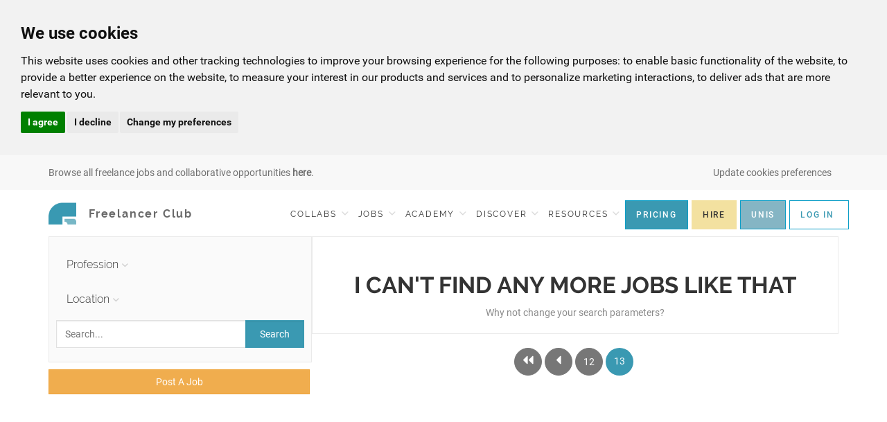

--- FILE ---
content_type: text/html; charset=UTF-8
request_url: https://freelancerclub.net/jobs/index/150
body_size: 12354
content:
<!DOCTYPE html>
<!--[if IE 9]> <html lang="en-GB" class="ie9"> <![endif]-->
<!--[if !IE]><!-->
<html lang="en-GB">
<!--<![endif]-->

<head>
    <meta charset="utf-8">

    <title>Search Freelance Jobs |  The Freelancer Club</title>


    <meta name="description" content="Are you looking for freelance jobs in photography, videography, makeup, web design, UX or UI design, graphic design, modelling, illustration, animation, motion graphics or web development?">
    <meta name="keywords" content="">

    <!-- Mobile Meta -->
    <meta name="viewport" content="width=device-width, initial-scale=1, user-scalable=no">
    <meta name="google-site-verification" content="ItRgRY85i0u4vJs-NNl_8fEilDW4lTIcs6HxPqw-jg4">
    <meta name="google-site-verification" content="eC7OZkE1OXDwHx_Tj1uJcOZ8s8mEJZuRrOAXlrBdWT4">

    <!-- Favicon -->
    <link rel="shortcut icon" href="/freelancer.png">
    <link rel="preload" as="image" href="/themes/school/images/new-theme/ui/mobile-bg.webp">

    <link href="/themes/school/css/all.css?v=1.1844.0" rel="stylesheet">
    <link href="/themes/school/css/school.css" rel="stylesheet">
    <link href="/themes/school/css/ionicons.min.css" rel="stylesheet">
    <link href="/themes/school/plugins/clockpicker/clockpicker.css" rel="stylesheet">
    <link href="/themes/school/plugins/clockpicker/clockpicker.js" type="module" rel="stylesheet">
    <script src="https://cdn.jsdelivr.net/npm/chart.js"></script>
<!--    <script src="https://player.dacast.com/js/player.js?contentId=1552_f_297509" id="1552_f_297509" width="800" height="500" class="dacast-video"></script>
-->

    <script src="/themes/school/js/editorjs-2.29.1.js"></script>


    <style>
        .discipline-tag-selected {
            background-color: #7cbcc7;
        }

    </style>

    <link rel="stylesheet" type="text/css" href="https://freelancerclub.net/assets/cache/school_jobs_jobs_mod.css" media="screen" />

    <script type="text/javascript">
        var SITE_URL = "https://freelancerclub.net/";
        var BASE_URL = "https://freelancerclub.net/";

        
    </script>

    <script defer type="text/javascript" src="https://js.stripe.com/v3/"></script>


    <meta name="pageload" content="6da988f3e87351b51777f363f4154afe">
<!-- End Facebook Pixel Code -->
<meta name="facebook-domain-verification" content="hz4ff0g5rxpd4h8qytncs71rbw11no" />

</head>
<body class="no-trans ">


    <!-- Google Tag Manager -->
    <noscript><iframe src="//www.googletagmanager.com/ns.html?id=GTM-TXTVH5"
                      height="0" width="0" style="display:none;visibility:hidden"></iframe></noscript>
    <script>(function(w,d,s,l,i){w[l]=w[l]||[];w[l].push({'gtm.start':
            new Date().getTime(),event:'gtm.js'});var f=d.getElementsByTagName(s)[0],
            j=d.createElement(s),dl=l!='dataLayer'?'&l='+l:'';j.async=true;j.src=
            '//www.googletagmanager.com/gtm.js?id='+i+dl;f.parentNode.insertBefore(j,f);
        })(window,document,'script','dataLayer','GTM-TXTVH5');</script>
    <!-- End Google Tag Manager -->

<!-- Google tag (gtag.js) -->
<script>
    (function(w,d,t,r,u){var f,n,i;w[u]=w[u]||[],f=function(){var o={ti:"4031098", enableAutoSpaTracking: true};o.q=w[u],w[u]=new UET(o),w[u].push("pageLoad")},n=d.createElement(t),n.src=r,n.async=1,n.onload=n.onreadystatechange=function(){var s=this.readyState;s&&s!=="loaded"&&s!=="complete"||(f(),n.onload=n.onreadystatechange=null)},i=d.getElementsByTagName(t)[0],i.parentNode.insertBefore(n,i)})(window,document,"script","//bat.bing.com/bat.js","uetq");
</script>
<script>
    window.uetq = window.uetq || [];
    window.uetq.push('consent', 'default', {
        'ad_storage': 'denied'
    });
</script>
<!-- Cookie Consent by TermsFeed https://www.TermsFeed.com -->
<script type="text/javascript" src="//www.termsfeed.com/public/cookie-consent/4.2.0/cookie-consent.js" charset="UTF-8"></script>
<script type="text/javascript" charset="UTF-8">
    document.addEventListener('DOMContentLoaded', function () {
        cookieconsent.run({
            "notice_banner_type":"headline",
            "consent_type":"express",
            "palette":"light",
            "language":"en",
            "page_load_consent_levels":["strictly-necessary"],
            "notice_banner_reject_button_hide":false,
            "preferences_center_close_button_hide":false,
            "page_refresh_confirmation_buttons":false,
            "callbacks": {
                "scripts_specific_loaded": (level) => {
                    switch(level) {
                        case 'targeting':
                            window.uetq = window.uetq || [];
                            window.uetq.push('consent', 'update', {
                                'ad_storage': 'granted'
                            });
                            break;
                    }
                }
            },
            "callbacks_force": true
        });
    });
</script>

<!-- hotjar  -->
<script type="text/plain" data-cookie-consent="tracking">
    (function(h,o,t,j,a,r){
        h.hj=h.hj||function(){(h.hj.q=h.hj.q||[]).push(arguments)};
        h._hjSettings={hjid:1866317,hjsv:6};
        a=o.getElementsByTagName('head')[0];
        r=o.createElement('script');r.async=1;
        r.src=t+h._hjSettings.hjid+j+h._hjSettings.hjsv;
        a.appendChild(r);
    })(window,document,'https://static.hotjar.com/c/hotjar-','.js?sv=');
</script>
<!-- end of hotjar -->

<!-- Google tag (gtag.js) -->
<script type="text/plain" data-cookie-consent="tracking" async src="https://www.googletagmanager.com/gtag/js?id=G-6HC4FWLE37"></script>
<script type="text/plain" data-cookie-consent="tracking">
    window.dataLayer = window.dataLayer || [];
    function gtag(){dataLayer.push(arguments);}
    gtag('js', new Date());
    gtag('config', 'G-6HC4FWLE37');
</script>
<!-- end of Google tag manager-->

<noscript>Free cookie consent management tool by <a href="https://www.termsfeed.com/">TermsFeed Generator</a></noscript>
<!-- End Cookie Consent by TermsFeed https://www.TermsFeed.com -->


<!-- scrollToTop -->
    <!-- ================ -->
    <div class="scrollToTop circle"><i class="icon-up-open-big"></i></div>

    <!-- page wrapper start -->
    <!-- ================ -->
    <div class="page-wrapper"><div id="ajaxupdates" data-csrfname="ci_csrf_token" data-url="https://freelancerclub.net/"
     data-csrftoken="6da988f3e87351b51777f363f4154afe">
</div>

<div class="header-container">
    <div class="fc-alert-bar sticky-sm">
        <div class="container">
            <span class="cookie-preferences-sm hidden-md hidden-lg text-gray fc-alert-text" style="position:absolute;left:50px;">
                 <a href="#" id="open_preferences_center"><i class="fa fa-cog"></i></a>
            </span>

            <img class="fc-alert-btn" style="" src="/themes/school/images/new-theme/ui/dots@2x.png" width="19" height="3.8" alt="Dots" />

            <p class="fc-alert-text">
                
                    <a href='jobs'>Browse all freelance jobs and collaborative opportunities <b>here</b>.</a>                            </p>


            <span style="float:right;" class="pull-right fc-alert-text hidden-xs hidden-sm">
                <a href="#" id="open_preferences_center"  class="text-gray">Update cookies preferences</a>
            </span>

            <ul class="fc-alert-submenu visible-xs visible-sm" style="margin-top: 7px;">

                                
                    <li style="padding-right: 1px; padding-left: 1px; padding-top:9px;">
                        <a href="/pre-register" class="btn fc-btn-blue text-center btn-xs"
                           style="padding: 4px 12px; margin-top: 0; border: 1px solid #0c9ec7; background-color: #3A99B2; letter-spacing: normal;">
                            JOIN
                        </a>
                    </li>
                    <li style="padding-left: 1px; padding-top:9px;padding-right: 1px;">
                        <a href="/connect" class="btn btn-xs"
                           style="margin-top: 0; border: 1px solid #F3E1A0; background-color: #F3E1A0; padding: 4px 12px; font-size: 12px; font-family: Roboto-Medium;">
                            HIRE
                        </a>
                    </li>
                    <li style="padding-left: 1px; padding-top:9px;padding-right: 1px;">
                        <a href="/university-partners" class="btn btn-xs"
                           style="margin-top: 0; border: 1px solid #0c9ec7;color:white; background-color: #85b5c4; padding: 4px 12px; font-size: 12px; font-family: Roboto-Medium;">
                            UNIS
                        </a>
                    </li>
                    <li class="dropdown" style="padding-left: 1px; padding-top:9px; padding-right: 1px;">
                        <a href="#" class="dropdown-toggle btn fc-btn-white btn-xs" id="loginDropdown"
                           style="margin-top: 0; border: 1px solid #0c9ec7; line-height: 18px; padding: 4px 12px; letter-spacing: normal;"
                           data-toggle="dropdown" role="button" aria-haspopup="true" aria-expanded="false">
                            LOG IN
                        </a>
                        <ul aria-labelledby="loginDropdown" id="login-dropDown" class="dropdown-menu dropdown-menu-right dropdown-animation">
                            <li>
                                <form action="https://freelancerclub.net/login/L2pvYnMvaW5kZXgvMTUw" class='login-form margin-clear' method="post" accept-charset="utf-8"><div style="display:none">
<input type="hidden" name="ci_csrf_token" value="6da988f3e87351b51777f363f4154afe" />
</div>
                                <div class="form-group has-feedback">
                                    <label class="control-label">Email Address</label>
                                    <input type="text" name="login" class="form-control" placeholder="">
                                    <i class="fa fa-user form-control-feedback"></i>
                                </div>
                                <div class="form-group has-feedback">
                                    <label class="control-label">Password</label>
                                    <input type="password" name="password" class="form-control" placeholder="">
                                    <i class="fa fa-lock form-control-feedback"></i>
                                </div>
                                <button type="submit" name="log-me-in" class="btn btn-default btn-sm">Log In</button>
                                <span class="pl-5 pr-5">or</span>
                                <a type="submit" class="btn btn-gray btn-sm" href="/register">Sign Up</a>
                                <ul>
                                    <li><a href="/forgot_password">Forgot your password?</a></li>
                                </ul>

                                </form>                            </li>
                        </ul>
                    </li>
                

            </ul>
        </div>
    </div>
</div>

<div class="header-container">

    <!-- header start -->
    <nav class="navbar navbar-default navbar-fixed-top" id="navbar">

        <div class="container">
            <!-- Brand and toggle get grouped for better mobile display -->
            <div class="navbar-header">
                <button type="button" class="navbar-toggle collapsed" data-toggle="collapse" data-target="#bs-example-navbar-collapse-1"
                        aria-expanded="false">
                    <span class="sr-only">Toggle navigation</span>
                    <span class="menu__icon menu__icon--open">
                        <img  class="fc-hamburger-menu" alt="open menu" src="/themes/school/images/new-theme/ui/hamburger-icon@2x.png" width="26" height="8">
                    </span>
                    <span class="menu__icon menu__icon--close">
                        <img  class="fc-hamburger-menu" src="/themes/school/images/new-theme/ui/x@2x.png" height="20" width="20" alt="Close menu" />
                    </span>
                </button>

                
                <a class="navbar-brand" style="padding-right: 0" href="/">
                    <img class="logo" src="/themes/school/images/new-theme/logo@2x.png" alt="Logo Freelancer Club" width="40" height="40">
                    <span class="logo-type visible-lg">Freelancer Club</span>
                </a>
                <div class="secondary-btns visible-xs visible-sm" style="margin-right: 5px;">
                                    </div>
            </div>
            <!-- Collect the nav links, forms, and other content for toggling -->
            <div class="collapse navbar-collapse" id="bs-example-navbar-collapse-1">
                <ul class="nav navbar-nav navbar-right navbar-lesspadd">

                                                                <li class="dropdown">
                            <a href="/jobs" class="dropdown-toggle visible-md visible-lg" style="padding-right:5px; padding-left:5px;" data-toggle="dropdown" role="button" aria-haspopup="true" aria-expanded="false">COLLABS
                                <span class="fc-menu-arrow"></span>
                            </a>
                            <ul class="dropdown-menu dropdown-menu-right hidden-xs hidden-sm">
                                                                    <li>
                                        <a href="/jobs/index/collab">Search Collaborations</a>
                                    </li>
                                                                <li>
                                    <a href="/jobs/post/testshoot">Post A Collaboration</a>
                                </li>
                            </ul>
                            <a href="#" class="dropdown-header-collapse collapsed visible-xs visible-sm" type="button"
                               data-toggle="collapse" data-target="#collapseCollabs"
                               aria-expanded="false" aria-controls="collapseCollabs">COLLABS</a>
                            <ul id="collapseCollabs" class="collapse dropdown-menu-right-collapse">
                                                                    <li class="mobile-nav-collapse">
                                        <a href="/jobs/index/collab">Search Collaborations</a>
                                    </li>
                                                                <li class="mobile-nav-collapse">
                                    <a href="/jobs/post/testshoot">Post A Collaboration</a>
                                </li>
                            </ul>
                        </li>
                                                                <li class="dropdown">
                            <a href="/jobs" class="dropdown-toggle visible-md visible-lg"  style="padding-right:5px; padding-left:5px;" data-toggle="dropdown" role="button" aria-haspopup="true" aria-expanded="false">JOBS
                                <span class="fc-menu-arrow"></span>
                            </a>
                            <ul class="dropdown-menu dropdown-menu-right hidden-xs hidden-sm">
                                                                    <li>
                                        <a href="/jobs">Search Jobs</a>
                                    </li>
                                                                <li>
                                    <a href="/jobs/post/create">Post A Job</a>
                                </li>
                            </ul>

                            <a href='#' class="dropdown-header-collapse collapsed visible-xs visible-sm" type="button"
                               data-toggle="collapse" data-target="#collapseJobs"
                               aria-expanded="false" aria-controls="collapseJobs">JOBS</a>
                            <ul id="collapseJobs" class="collapse dropdown-menu-right-collapse">
                                                                    <li class="mobile-nav-collapse">
                                        <a href="/jobs">Search Jobs</a>
                                    </li>
                                                                <li class="mobile-nav-collapse">
                                    <a href="/jobs/post/create">Post A Job</a>
                                </li>
                            </ul>
                        </li>
                    
                    <li class="dropdown" >
                        <a href="/blog/category/academy" class="visible-md visible-lg" id="academy-item" style="padding-right:5px; padding-left:5px;">
                            <span class="">
                                ACADEMY
                            </span>
                            <span class="fc-menu-arrow"></span>
                        </a>

                        <ul id="academy-ul" class="academy-ul dropdown-menu dropdown-menu-right hidden-xs hidden-sm">
                            <li>
                                <a href="/freelance-level">Test Your Business Skills</a>
                            </li>
                            <li id="fbs-item">
                                <strong><a href="/business-school" >Freelance Business School™</a></strong>
                            </li>
                            <li id="courses-item">
                                <a id="courses-link" href="/courses">Freelance Courses</a>
                            </li>
                                                        <li>
                                <a href="/blog/category/academy">Masterclass Library</a>
                            </li>
                                                        <!--<li>
                                <a href="http://freelanceacademy.com/" target="_blank" rel="noopener noreferrer">Freelance Academy</a>
                            </li><-->
                        </ul>


                        <a href='#' class="dropdown-header-collapse collapsed visible-xs visible-sm" type="button"
                           data-toggle="collapse" data-target="#collapseAcademy"
                           aria-expanded="false" aria-controls="collapseAcademy">
                            ACADEMY
                        </a>

                        <ul id="collapseAcademy" class="collapse dropdown-menu-right-collapse" style="">
                            <li class="mobile-nav-collapse">
                                <a href="/freelance-level">Test Your Business Skills</a>
                            </li>
                            <li class="mobile-nav-collapse">
                                <a href="/business-school">Freelance Business School</a>
                            </li>
                            <li class="mobile-nav-collapse">
                                <a href="/courses">Freelance Courses</a>
                            </li>
                                                        <li class="mobile-nav-collapse">
                                <a href="/blog/category/academy">Masterclass Library</a>
                            </li>
                                                        <!--<li>
                                <a href="http://freelanceacademy.com/" target="_blank" rel="noopener noreferrer">Freelance Academy</a>
                            </li><-->
                        </ul>

                    </li>
                    <li class="dropdown">
                        <a href="#" class="dropdown-toggle visible-md visible-lg" style="padding-right:5px; padding-left:5px;" data-toggle="dropdown" role="button" aria-haspopup="true" aria-expanded="false">DISCOVER
                            <span class="fc-menu-arrow"></span>
                        </a>
                        <ul class="dropdown-menu dropdown-menu-right hidden-xs hidden-sm">
                            <li>
                                <a href="/projects">Projects</a>
                            </li>

                            <li>
                                <a href="/discover/freelancers">Freelancers</a>
                            </li>
                            <li>
                                <a href="/deals">Deals <span style="font-size: 9px;" class="badge badge-danger">New</span></a>
                            </li>

                            <li>
                                <a href="/discover/companies">Companies</a>
                            </li>

                        </ul>

                        <a href='#' class="dropdown-header-collapse collapsed visible-xs visible-sm" type="button"
                           data-toggle="collapse" data-target="#collapseDiscover"
                           aria-expanded="false" aria-controls="collapseDiscover">DISCOVER</a>
                        <ul id="collapseDiscover" class="collapse dropdown-menu-right-collapse">
                            <li class="mobile-nav-collapse">
                                <a href="/projects">Projects</a>
                            </li>

                            <li class="mobile-nav-collapse">
                                <a href="/discover/freelancers">Freelancers</a>
                            </li>
                            <li class="mobile-nav-collapse">
                                <a href="/deals">Deals <span style="font-size: 9px;" class="badge badge-danger">New</span></a>
                            </li>

                            <li class="mobile-nav-collapse">
                                <a href="/discover/companies">Companies</a>
                            </li>

                        </ul>
                    </li>

                    <li class="dropdown">
                        <a href="#" class="dropdown-toggle visible-md visible-lg" style="padding-right:5px; padding-left:5px;" data-toggle="dropdown" role="button" aria-haspopup="true" aria-expanded="false">RESOURCES
                            <span class="fc-menu-arrow"></span>
                        </a>
                        <ul class="dropdown-menu dropdown-menu-right  hidden-xs hidden-sm">
                            <li>
                                <a href="/community">Discussions Board</a>
                            </li>
                            <li>
                                <a href="/resources/downloadcentre">Templates</a>
                            </li>
                            <li>
                                <a href="/resources/guides">Guides</a>
                            </li>
                            <li>
                                <a href="/resources/businessfaq">Business FAQs</a>
                            </li>
                            <li>
                                <a href="/resources/directory">Discounts</a>
                            </li>
                            <li>
                                <a href="/resources/blog">News & Advice</a>
                            </li>
                            <li>
                                <a href="/resources/nofreework">#NOFREEWORK</a>
                            </li>
                           <li>
                                <a href="/rise-freelancer">Rise, Freelancer</a>
                            </li>
                        </ul>

                        <a  href='#' class="dropdown-header-collapse collapsed visible-xs visible-sm" type="button"
                            data-toggle="collapse" data-target="#collapseResources"
                            aria-expanded="false" aria-controls="collapseResources">RESOURCES</a>
                        <ul id="collapseResources" class="collapse dropdown-menu-right-collapse">
                            <li class="mobile-nav-collapse">
                                <a href="/community">Discussions Board</a>
                            </li>
                            <li class="mobile-nav-collapse">
                                <a href="/resources/downloadcentre">Templates</a>
                            </li>
                            <li class="mobile-nav-collapse">
                                <a href="/resources/guides">Guides</a>
                            </li>
                            <li class="mobile-nav-collapse">
                                <a href="/resources/businessfaq">Business FAQs</a>
                            </li>
                            <li class="mobile-nav-collapse">
                                <a href="/resources/directory">Discounts</a>
                            </li>
                            <li class="mobile-nav-collapse">
                                <a href="/resources/blog">News & Advice</a>
                            </li>
                            <li class="mobile-nav-collapse">
                                <a href="/resources/nofreework">#NOFREEWORK</a>
                            </li>
                            <li class="mobile-nav-collapse">
                                <a href="/rise-freelancer">Rise, Freelancer</a>
                            </li>
                        </ul>
                    </li>

                                                            
                        <li>
                            <a href="/comparison" class="btn fc-btn-blue text-center btn-sm visible-md visible-lg"
                               style="margin-top: 0; border: 1px solid #0c9ec7; background-color: #3A99B2;">
                                PRICING
                            </a>
                        </li>

                        <li>
                            <a href="/connect" class="btn text-center pull-right btn-sm visible-md visible-lg"
                               style="margin-top: 0; border: 1px solid #F3E1A0; background-color: #F3E1A0; margin-left: 5px; margin-right:0; font-family: Roboto-Medium;">
                                HIRE
                            </a>
                        </li>
                        <li>
                            <a href="/university-partners" class="btn text-center pull-right btn-sm visible-md visible-lg"
                               style="margin-top: 0; border: 1px solid #0c9ec7; background-color: #85b5c4;color:white; margin-left: 5px; margin-right:0; font-family: Roboto-Medium;">
                                UNIS
                            </a>
                        </li>
                        <li class="dropdown">
                            <a href="#" class="dropdown-toggle btn fc-btn-white visible-md visible-lg" id="loginDropdown"
                               style="margin-top: 0; border: 1px solid #0c9ec7; margin-left: 5px;"
                               data-toggle="dropdown" role="button" aria-haspopup="true" aria-expanded="false">
                                LOG IN
                            </a>

                            <ul aria-labelledby="loginDropdown" id="login-dropDown" class="dropdown-menu dropdown-menu-right dropdown-animation hidden-sm hidden-xs">
                                <li style="text-decoration: none; background-color: #F8F8F8; font-family: Roboto-Regular !important; letter-spacing: normal; !important;"
                                    class="text-left">
                                    <form action="https://freelancerclub.net/login/L2pvYnMvaW5kZXgvMTUw" class='login-form margin-clear' method="post" accept-charset="utf-8"><div style="display:none">
<input type="hidden" name="ci_csrf_token" value="6da988f3e87351b51777f363f4154afe" />
</div>
                                    <div class="form-group has-feedback">
                                        <label class="control-label pull-left">Email Address</label>
                                        <input type="text" name="login" class="form-control" placeholder="">
                                        <i class="fa fa-user form-control-feedback"></i>
                                    </div>
                                    <div class="form-group has-feedback">
                                        <label class="control-label pull-left">Password</label>
                                        <input type="password" name="password" class="form-control" placeholder="">
                                        <i class="fa fa-lock form-control-feedback"></i>
                                    </div>
                                    <div class="pull-left">
                                        <button type="submit" name="log-me-in" class="btn btn-default btn-sm">
                                            Log In
                                        </button>
                                        <span class="pl-5 pr-5">or</span>
                                        <a type="submit" class="btn btn-gray btn-sm" href="/pre-register">
                                            Sign Up
                                        </a>
                                    </div>
                                    <div class="clearfix"></div>
                                    <ul style="list-style: none; padding-left: 0;" class="text-left">
                                        <li><a href="/forgot_password" style="color:#6F6F6F;">Forgot your password?</a></li>
                                    </ul>

                                    </form>                                </li>
                            </ul>
                        </li>

                    
                    <li>
                        <div class="nav-button-mobile">

                            <div>
                                                                    <a class="fc-btn-blue-full" href="/login">LOGIN</a>
                                                            </div>
                            <div >
                                                                    <a class="fc-btn-white-empty-full" href="/pre-register">
                                        JOIN THE CLUB
                                    </a>
                                                            </div>

                        </div>
                    </li>
                </ul>
            </div>
        </div>
    </nav>
    <!-- header end -->
</div>

<div id="ajaxupdates"
     data-csrfname="ci_csrf_token"
     data-csrftoken="6da988f3e87351b51777f363f4154afe"
     data-url="https://freelancerclub.net/">

</div>


<div class="container jobsearch" style="margin-bottom:40px;">

    
    <form action="https://freelancerclub.net/jobs/index/150" method="post" accept-charset="utf-8" id="searchform" class="form-horizontal" autocomplete="off"><div style="display:none">
<input type="hidden" name="ci_csrf_token" value="6da988f3e87351b51777f363f4154afe" />
</div>
    <div class="col-md-4 col-sm-4 ">

        <div class="jobspanel" style="margin-left: -15px;
    margin-right: -15px;
    padding-right: 10px;
    padding-left: 10px;">

            <div class="control-group  " style="display:none;">
                <span class="searchtitle" for="discipline">Disciplines</span>
                <div class="controls">
                    
<div class="control-group ">
	
	<div class="controls">
		 <select name="discipline" id="discipline"  class="form-control btn-round">
			<option value="any">Any</option>
<option value="Animator">Animator</option>
<option value="Art Director">Art Director</option>
<option value="Creative Director">Creative Director</option>
<option value="Dancer">Dancer</option>
<option value="Fashion Designer">Fashion Designer</option>
<option value="Graphic Designer">Graphic Designer</option>
<option value="Hair Stylist">Hair Stylist</option>
<option value="Illustrator">Illustrator</option>
<option value="Influencer">Influencer</option>
<option value="Makeup Artist">Makeup Artist</option>
<option value="Marketing">Marketing</option>
<option value="Model">Model</option>
<option value="Model (Female)">Model (Female)</option>
<option value="Model (Male)">Model (Male)</option>
<option value="Motion Graphics Desiger">Motion Graphics Desiger</option>
<option value="Nail Artist">Nail Artist</option>
<option value="Nail Technician">Nail Technician</option>
<option value="No-Code Developer">No-Code Developer</option>
<option value="Photographer">Photographer</option>
<option value="Retoucher">Retoucher</option>
<option value="Stylist">Stylist</option>
<option value="Stylist (Fashion)">Stylist (Fashion)</option>
<option value="UI Designer">UI Designer</option>
<option value="UX Designer">UX Designer</option>
<option value="Video Editor">Video Editor</option>
<option value="Videographer">Videographer</option>
<option value="Web Designer">Web Designer</option>
<option value="Web Developer">Web Developer</option>
<option value="Writer">Writer</option>

		</select>
		
	</div>
</div>
                    <span class="help-inline"></span>
                </div>
            </div>



            

            <br />

            <div class="row">


                <div id="fafmenu1" class="navbar navbar-default yamm fafmenu col-md-12 col-sm-12 col-xs-4">
                    <div>
                        <ul class="nav navbar-nav">
                            <!-- Tables -->
                            <li class="dropdown yamm-fullwidth">


                                <a class="dropdown-toggle" id="disc-toggle" data-toggle="dropdown" href="#" aria-expanded="false">


                                   <span id="disciplinetitle" class="hidden-xs">
                                        Profession                                    </span>
                                    <span class="hidden-sm hidden-md hidden-lg">
                                        Discipline
                                    </span>

                                </a>
                                <ul class="dropdown-menu locationmnuli">
                                    <li>
                                        <div class="locationcontent">

                                                <span class="hidden-xs" style="font-weight:600;margin-bottom:8px;display:block;">
                                                    Discipline
                                                </span>

                                            <div class="innercontent">

                                                <div class="listchoice hidden-xs">


                                                                                                            <a class="disciplinelink disc-0 " href="#" data-id="0" data-discipline="any">Show All</a><br>
                                                                                                                    <a class="disciplinelink disc-38 " href="#" data-id="38" data-discipline="Animator">Animator</a><br>
                                                                                                                    <a class="disciplinelink disc-49 " href="#" data-id="49" data-discipline="Art Director">Art Director</a><br>
                                                                                                                    <a class="disciplinelink disc-48 " href="#" data-id="48" data-discipline="Creative Director">Creative Director</a><br>
                                                                                                                    <a class="disciplinelink disc-23 " href="#" data-id="23" data-discipline="Dancer">Dancer</a><br>
                                                                                                                    <a class="disciplinelink disc-8 " href="#" data-id="8" data-discipline="Fashion Designer">Fashion Designer</a><br>
                                                                                                                    <a class="disciplinelink disc-16 " href="#" data-id="16" data-discipline="Graphic Designer">Graphic Designer</a><br>
                                                                                                                    <a class="disciplinelink disc-11 " href="#" data-id="11" data-discipline="Hair Stylist">Hair Stylist</a><br>
                                                                                                                    <a class="disciplinelink disc-31 " href="#" data-id="31" data-discipline="Illustrator">Illustrator</a><br>
                                                                                                                    <a class="disciplinelink disc-35 " href="#" data-id="35" data-discipline="Influencer">Influencer</a><br>
                                                                                                                    <a class="disciplinelink disc-4 " href="#" data-id="4" data-discipline="Makeup Artist">Makeup Artist</a><br>
                                                                                                                    <a class="disciplinelink disc-51 " href="#" data-id="51" data-discipline="Marketing">Marketing</a><br>
                                                                                                                    <a class="disciplinelink disc-2 " href="#" data-id="2" data-discipline="Model">Model</a><br>
                                                                                                                    <a class="disciplinelink disc-33 " href="#" data-id="33" data-discipline="Model (Female)">Model (Female)</a><br>
                                                                                                                    <a class="disciplinelink disc-32 " href="#" data-id="32" data-discipline="Model (Male)">Model (Male)</a><br>
                                                                                                                    <a class="disciplinelink disc-52 " href="#" data-id="52" data-discipline="Motion Graphics Desiger">Motion Graphics Desiger</a><br>
                                                                                                                    <a class="disciplinelink disc-7 " href="#" data-id="7" data-discipline="Nail Artist">Nail Artist</a><br>
                                                                                                                    <a class="disciplinelink disc-47 " href="#" data-id="47" data-discipline="Nail Technician">Nail Technician</a><br>
                                                                                                                    <a class="disciplinelink disc-53 " href="#" data-id="53" data-discipline="No-Code Developer">No-Code Developer</a><br>
                                                                                                                    <a class="disciplinelink disc-3 " href="#" data-id="3" data-discipline="Photographer">Photographer</a><br>
                                                                                                                    <a class="disciplinelink disc-27 " href="#" data-id="27" data-discipline="Retoucher">Retoucher</a><br>
                                                                                                                    <a class="disciplinelink disc-45 " href="#" data-id="45" data-discipline="Stylist">Stylist</a><br>
                                                                                                                    <a class="disciplinelink disc-10 " href="#" data-id="10" data-discipline="Stylist (Fashion)">Stylist (Fashion)</a><br>
                                                                                                                    <a class="disciplinelink disc-37 " href="#" data-id="37" data-discipline="UI Designer">UI Designer</a><br>
                                                                                                                    <a class="disciplinelink disc-46 " href="#" data-id="46" data-discipline="UX Designer">UX Designer</a><br>
                                                                                                                    <a class="disciplinelink disc-42 " href="#" data-id="42" data-discipline="Video Editor">Video Editor</a><br>
                                                                                                                    <a class="disciplinelink disc-26 " href="#" data-id="26" data-discipline="Videographer">Videographer</a><br>
                                                                                                                    <a class="disciplinelink disc-36 " href="#" data-id="36" data-discipline="Web Designer">Web Designer</a><br>
                                                                                                                    <a class="disciplinelink disc-50 " href="#" data-id="50" data-discipline="Web Developer">Web Developer</a><br>
                                                                                                                    <a class="disciplinelink disc-34 " href="#" data-id="34" data-discipline="Writer">Writer</a><br>
                                                                                                                                                            </div>
                                                <div class="mobilechoice hidden-sm hidden-md hidden-lg">
                                                    <span class = "hidden-xs" style="font-weight:600;margin-bottom:8px;display:block;">
                                                        Discipline
                                                    </span>


                                                    <select class="form-control btn-round" id="disciplinemobile" name="disciplinemobile">


                                                                                                                    <option value="any" >Show All</option>
                                                            

                                                                <option value="Animator" >Animator</option>
                                                            

                                                                <option value="Art Director" >Art Director</option>
                                                            

                                                                <option value="Creative Director" >Creative Director</option>
                                                            

                                                                <option value="Dancer" >Dancer</option>
                                                            

                                                                <option value="Fashion Designer" >Fashion Designer</option>
                                                            

                                                                <option value="Graphic Designer" >Graphic Designer</option>
                                                            

                                                                <option value="Hair Stylist" >Hair Stylist</option>
                                                            

                                                                <option value="Illustrator" >Illustrator</option>
                                                            

                                                                <option value="Influencer" >Influencer</option>
                                                            

                                                                <option value="Makeup Artist" >Makeup Artist</option>
                                                            

                                                                <option value="Marketing" >Marketing</option>
                                                            

                                                                <option value="Model" >Model</option>
                                                            

                                                                <option value="Model (Female)" >Model (Female)</option>
                                                            

                                                                <option value="Model (Male)" >Model (Male)</option>
                                                            

                                                                <option value="Motion Graphics Desiger" >Motion Graphics Desiger</option>
                                                            

                                                                <option value="Nail Artist" >Nail Artist</option>
                                                            

                                                                <option value="Nail Technician" >Nail Technician</option>
                                                            

                                                                <option value="No-Code Developer" >No-Code Developer</option>
                                                            

                                                                <option value="Photographer" >Photographer</option>
                                                            

                                                                <option value="Retoucher" >Retoucher</option>
                                                            

                                                                <option value="Stylist" >Stylist</option>
                                                            

                                                                <option value="Stylist (Fashion)" >Stylist (Fashion)</option>
                                                            

                                                                <option value="UI Designer" >UI Designer</option>
                                                            

                                                                <option value="UX Designer" >UX Designer</option>
                                                            

                                                                <option value="Video Editor" >Video Editor</option>
                                                            

                                                                <option value="Videographer" >Videographer</option>
                                                            

                                                                <option value="Web Designer" >Web Designer</option>
                                                            

                                                                <option value="Web Developer" >Web Developer</option>
                                                            

                                                                <option value="Writer" >Writer</option>
                                                                                                                                                                        </select>

                                                    <hr style="clear:both;">
                                                </div>


                                            </div>
                                            <div class="updatebutton visible-xs">
                                                <a href="#" class="updatesearch">Update</a>
                                            </div>

                                        </div>
                                    </li>
                                </ul>
                            </li>
                        </ul>
                    </div>
                </div>


                <div id="fafmenu2" class="navbar navbar-default yamm fafmenu col-md-12 col-sm-12 col-xs-4">
                        <div>
                            <ul class="nav navbar-nav">
                                <!-- Tables -->
                                <li class="dropdown yamm-fullwidth">

                                    
                                    <a class="dropdown-toggle" data-toggle="dropdown" href="#" aria-expanded="false">


                                        <span class="hidden-xs" id="disciplinetitle">Location</span>

                                        <span class="hidden-sm hidden-md hidden-lg">
                                            Location
                                        </span>

                                    </a>
                                    <ul class="dropdown-menu locationmnuli">
                                        <li>
                                            <div class="locationcontent">

                                                <span class="hidden-xs" style="font-weight:600;margin-bottom:8px;display:block;">
                                                    Location
                                                </span>

                                                <div class="innercontent">

                                                    <hr style="clear:both;margin-top:0;" class="hidden-xs">
                                                                                                        <div class="control-group" style = "margin-bottom:10px;">
                                                        <span class="hidden-xs">Within distance.. </span>
                                                        <input id="distance" class="dataslider" data-slider-id='distanceSlider' name="distance" type="text" data-slider-min="10" data-slider-max="80"
                                                               data-slider-step="5" data-slider-value=""

                                                        />

                                                    </div>


                                                    <div class="control-group  ">

                                                        <div class="controls">
                                                            <input class="form-control" type="text" id="autocomplete" placeholder="City Name" name="city" value="" />
                                                            <span class="help-inline"></span>
                                                        </div>
                                                    </div>



                                                    <input type="hidden" id="longitude" name="longitude" value="">
                                                    <input type="hidden" id="latitude" name="latitude" value="">
                                                    <input type="hidden" id="country" name="country" value="">
                                                    <input type="hidden" id="country" name="country" value="">

                                                    <input type="hidden" id="remote" name="remote" value="">
                                                    <a class="btn btn-primary btn-block" id="remote-button" href="#">Remote</a>
                                                    <hr style="clear:both;">




                                                </div>
                                                <div class="updatebutton">
                                                    <a href="/jobs/" style="float:left;color:#e14b39;margin-left:25px;">Clear</a>
                                                    <a href="#" class="updatesearch">Update</a>
                                                </div>

                                            </div>
                                        </li>
                                    </ul>
                                </li>
                            </ul>
                        </div>
                </div>

            </div>




            <div class="input-group">
                <input type="text" id="job_search" class="form-control search-query btn-round"
                       placeholder="Search..." name="job_search"
                       value=""/>
                <span class="input-group-btn">
                    <button type="submit" class="btn btn-primary btn-round" style="border-radius:0px;"> Search</button>

                </span>



            </div>

                        <br>
        </div>


                            <a style="margin-left: -15px; display: block;
    margin-right: -12px;
   " class="btn btn-warning hidden-xs hidden-sm" href="/jobs/post/create" class="active" >Post A Job</a>

            
    </div>




    <div class="col-md-8 col-sm-8 nopadding" style="margin-bottom:10px;">

        <div class="jobsitems">

            <div class="panel-bodyx">
            <a name="results"></a>
                                    <div class="col-md-12 col-sm-12 col-xs-12">



                                            <div style="text-align:center;margin-top:50px;margin-bottom:20px;">
                            <h1>I CAN&#39;T FIND ANY MORE JOBS LIKE THAT</h1>
                            <p>Why not change your search parameters?</p>
                        </div>
                                        </div>
                            </div>
            <div class="clear-both"></div>
        </div>

                    <div class="portfolio-bottom">
                <ul class="pagination"><li><a href="https://freelancerclub.net/jobs/index/"><i class="fa fa-caret-left"></i><i class="fa fa-caret-left"></i></a></li><li><a href="https://freelancerclub.net/jobs/index/110"><i class="fa fa-caret-left"></i></a></li><li><a href="https://freelancerclub.net/jobs/index/110">12</a></li><li class="active"><a href="#">13</a></li></ul><!--pagination-->            </div>
        
    </div>


            </form>
</div>

            <div class="footer">
                <div class="container">
                    <div class="text-left">
                        <h1 class="fc-footer-title">Freelancer Club</h1>
                        <br>
                        <p>
                        <strong>Life's too short.</strong>
                        </p>
                        <p class="fc-footer-subtitle">Do More Of What You &hearts;</p>
                        <Br>
                        <br>
                        <br>

                    </div>
                    <div class="text-right">
                       <!-- <p class="fc-footer-subtitle">For all terms and conditions and FAQs,
                            <br/>see below-->
                            </p>
                        <br/>
                        <div class="fc-footer-links">
                            <a href="/connect">For Companies</a>
                            <a href="/terms-and-conditions">Terms and Conditions</a>
                            <a href="/terms-and-conditions/concierge">Concierge T&C's</a>
                            
                            <a href="/faq">FAQs</a>
                            <a href="/privacy">Privacy Policy</a>
                            <a href="/keeping-safe">Keeping Safe</a>
                            <a href="/cookies">Cookies</a>

                            <a href="/contact">Contact Us</a>
                        </div>
                    </div>
                </div>
                <div class="fc-social-media text-center">

                    <a target="_blank" href="http://www.twitter.com/freelancerclub">
                        <i class="fab fa-twitter"></i>
                    </a>
                    <a target="_blank" href="https://www.youtube.com/channel/UCR5HhU_7IpjxgMueKTzADSg">
                        <i class="fab fa-youtube"></i>
                    </a>
                    <a target="_blank" href="http://www.facebook.com/thefreelancerclub">
                        <i class="fab fa-facebook"></i>
                    </a>
                    <a target="_blank" href="http://www.instagram.com/thefreelancerclub">
                        <i class="fab fa-instagram"></i>
                    </a>
                    <a target="_blank" href="http://www.linkedin.com/company/the-freelancer-club">
                        <i class="fab fa-linkedin"></i>
                    </a>
                </div>
                <div class="container">
                    <div class="fc-copy text-center">
                          Copyright © 2026 The Freelancer Club.
                            All Rights Reserved<a href="/pages/list" style="color: #F8F8F8">.</a>
                            <div style="display: none">
                               <a href="/makeup-artist-jobs"> Makeup Artist Jobs</a>
                                |
                                <a href="/makeup-artist-london"> Makeup Artist London</a>
                                |
                                <a href="/videographer-jobs"> Videographer Jobs</a>
                                |
                                <a href="/videographer-london"> Videographer London</a>
                                |
                                <a href="/freelancer-photographer-jobs"> Freelance Photographer Jobs</a>
                                |
                                <a href="/find-a-photographer"> Find A Photographer</a>
                                |
                                <a href="/modeling-jobs"> Modeling Jobs</a>
                                |
                                <a href="/modeling-jobs-london"> Modeling Jobs London</a>
                            </div>
                    </div>
                </div>
            </div>
        </div>

        <div class="modal fade" id="enquiry-modal" tabindex="-1" role="dialog" aria-labelledby="exampleModalLabel">
    <div class="modal-dialog" role="document">
        <div class="modal-content grey-font">

            <div class="modal-body enquiry-modal-body">

                <img class="hidden-xs enquiry-logo" src="/themes/school/images/fc-appicon.svg">

                <button type="button" class="close custom-close" data-dismiss="modal" aria-label="Close">
                    <i class="fa fa-times"></i>
                </button>

                <span class="enquiry-title">
                    Discuss a project with
                    <span class="enquiry-name"></span>
                </span>

                <form id="enquiry-form">
                    <input class="enquiry-user-id" type="hidden" name="user_id">

                    <input type="hidden" name='type' value="fixed-price" class="enquiry-type">

                    <div class="form-group">
                        <label for="message-text" class="control-label">Enter your message</label>
                        <textarea name="message" cols="5" style="min-height: 100px;" required class="form-control" id="message-text"></textarea>
                    </div>


                    <div class="grey-font">
                        Overall budget?
                    </div>
                    <div class="row">
                        <div class="col-xs-4">
                            <button class="enquiry-button btn btn-animated-left btn-default" data-box="fixed-price">
                                <i class="ion-ios-flash hidden-xs ion-button-icon"></i>
                                Fixed <span class="hidden-xs">Price</span>
                            </button>
                        </div>
                        <div class="col-xs-4">
                            <button class="enquiry-button btn btn-animated-left btn-blue-white-md" data-box="hourly">
                                <i class="ion-ios-time hidden-xs"></i>
                                Hourly <span class="hidden-xs">Rate</span>
                            </button>
                        </div>
                        <div class="col-xs-4">
                            <button class="enquiry-button btn btn-animated-left btn-blue-white-md" data-box="collaboration">
                                <i class="ion-ios-repeat hidden-xs"></i>

                                Collab<span class="hidden-xs">oration</span>
                            </button>

                        </div>
                    </div>


                    <div class="enquiry-options">

                        <div class="form-group">

                            <select class="form-control" name="currency" style="width:80px; float:left;margin-right:10px;">
                                <option value="GBP">GBP &pound;</option>
                                <option value="USD">USD &dollar;</option>
                                <option value="EUR">EUR &euro;</option>
                            </select>

                            <div class="input-group" style="width:170px; float:left;">
                                <input type="number" name="price" class="form-control" style="padding-right:10px;" >
                                <span class="input-group-addon enquiry-type">Overall</span>
                            </div>

                        </div>



                        <div class="form-group" style="clear:both;margin-top:10px; padding-top:10px;">

                            <div class="grey-font" style="margin-bottom:10px;">
                                Duration
                            </div>

                            <input type="number" name="duration_value" class="form-control"
                                   style="width:100px; float:left;margin-right:10px;">

                            <select class="form-control" name="duration_type" style="width:80px; float:left;margin-right:10px;">
                                <option value="hours">Hours</option>
                                <option value="days">Days</option>
                            </select>

                        </div>
                    </div>


                    <div style="clear:both;">

                    </div>

                    <div class="grey-font" style="margin-top:10px;margin-bottom:10px;">
                        Your details
                    </div>

                    <div class="row bottom-details" >
                        <div class="col-sm-6">
                            <div class="form-group">
                                <div class="input-group" >
                                    <span class="input-group-addon">Email</span>
                                    <input required type="email" name="email" class="form-control email-field" placeholder="you@email.com">
                                </div>
                            </div>
                        </div>
                        <div class="col-sm-6">
                            <div class="form-group">
                                <div class="input-group">
                                    <span class="input-group-addon">Phone</span>
                                    <input type="text" name="phone" class="form-control phone-field" placeholder="Optional">
                                </div>
                            </div>
                        </div>
                    </div>

                    <div class="row bottom-details" style="display: none;">
                        <div class="col-sm-6">
                            <div class="form-group">
                                <input required type="text" name="display_name" class="form-control name-field" placeholder="Your Name">
                            </div>
                        </div>
                        <div class="col-sm-6">
                            <div class="form-group">
                                <input required type="password" name="password" class="form-control password-field" placeholder="Create a Password">
                            </div>
                        </div>
                    </div>

                    <button style="margin-top: 30px;" type="submit" class="btn btn-primary btn-block enquiry-send">SEND</button>

                </form>
            </div>

        </div>
    </div>
</div>        <div class="modal fade" id="list-modal" tabindex="-1" role="dialog" aria-labelledby="exampleModalLabel">
    <div class="modal-dialog" style="max-width:400px;" role="document">
        <div class="modal-content grey-font">

            <div class="modal-body list-modal-body" style="padding-left:0; padding-right:0;">
                <div style="padding-left:20px; padding-right:20px;" >
                    <div class="list-message" >
                        <p class="lead">
                        Add <span id="display-name"></span> to your list
                        </p>
                        <input type="hidden" id="model-id" value="">
                        <input type="hidden" id="model" value="">
                    </div>
                    <i class="fa fa-bookmark pull-right text-black " style="font-size: larger;"></i>
                    <p>My lists</p>
                </div>
                <div class="list-content" >




                </div>


                <form id="list-form" style="margin-bottom:0; padding-left:20px; padding-right:20px;">

                    <input type="hidden" name="model_id" class="model-id-add" value="">
                    <input type="hidden" name="model" class="model-add" value="">
                    <input class="form-control" id="list-name" placeholder="Add new List" type="text" name="title">

                    <button style="margin-top: 10px;margin-bottom:0;" type="submit" class="btn btn-primary btn-block addList list-send">Add</button>

                </form>
            </div>

        </div>
    </div>
</div>        <div class="modal fade" id="chat-modal" tabindex="-1" role="dialog">
    <div class="modal-dialog chat-modal-dialog" role="document">
        <div class="modal-content grey-font">

        </div>
    </div>
</div>


<div class="modal fade" id="chat-modal-swap" tabindex="-1" role="dialog">
    <div class="modal-dialog chat-modal-dialog" role="document">
        <div class="modal-content grey-font">

        </div>
    </div>
</div>

        
<div class="modal fade " tabindex="-1" role="dialog" id="page-overlay" aria-labelledby="page-overlay" aria-hidden="true">
    <div class="modal-dialog modal-lg">
        <div class="modal-content">
            <div class="text-center">
                <img src="/assets/loading-40.gif" />
            </div>
        </div>
    </div>
</div>

<div class="modal fade" tabindex="-1" role="dialog" id="list-upgrade" aria-labelledby="page-overlay" aria-hidden="true">
    <div class="modal-dialog">
        <div class="modal-content" style="padding:40px 30px;">
            <div class="text-center">
                <p class="lead" style="margin-bottom:0;">Please
                                            <a href="/comparison">Upgrade</a>
                                        to use the Lists feature
                </p>

            </div>
        </div>
    </div>
</div>        <!-- Google Places -->
    <script type="text/javascript" src="//maps.googleapis.com/maps/api/js?v=3&libraries=places&key=AIzaSyA-onu0OkX1cM-yF-lwd5FkrgDKDTkjeFA&language=en&callback=Function.prototype"></script>

<!-- Concatenated JS files -->
<script type="text/javascript" src="/themes/school/js/all.js?v=1.3144.0"></script>
<script src="/themes/school/js/school.js"></script>
<script type="text/javascript" src="/themes/school/plugins/clockpicker/clockpicker.js"></script>





<script type="text/javascript">
    jQuery(document).ready(function() {
            });
</script>
<script src="https://freelancerclub.net/assets/cache/school_index_jobs_mod.js?_dt=1768860493" type="text/javascript" ></script>



<div id="debug"><!-- Stores the Profiler Results --></div>

<div style="display:none;"><a href="https://plus.google.com/108620121572955185781" rel="publisher">Google+</a></div>

<!-- Start of HubSpot Embed Code -->
<script type="text/plain" data-cookie-consent="tracking" id="hs-script-loader" async defer src="//js.hs-scripts.com/2441922.js"></script>
<!-- End of HubSpot Embed Code -->


<!-- Intercom -->
<script>
    window.intercomSettings = {
        app_id: "wfon9p0e"
            };

    
</script>

<script>(function(){var w=window;var ic=w.Intercom;if(typeof ic==="function"){ic('reattach_activator');ic('update',intercomSettings);}else{var d=document;var i=function(){i.c(arguments)};i.q=[];i.c=function(args){i.q.push(args)};w.Intercom=i;function l(){var s=d.createElement('script');s.type='text/javascript';s.async=true;s.src='https://widget.intercom.io/widget/wfon9p0e';var x=d.getElementsByTagName('script')[0];x.parentNode.insertBefore(s,x);}if(w.attachEvent){w.attachEvent('onload',l);}else{w.addEventListener('load',l,false);}}})()</script>
<!-- Finish Intercom -->

        
<div class="modal fade" id="block-modal" tabindex="-1" role="dialog" aria-labelledby="exampleModalLabel">
    <div class="modal-dialog" role="document">
        <div class="modal-content grey-font">

            <div class="modal-body enquiry-modal-body">

                <img class="hidden-xs enquiry-logo" src="/themes/school/images/fc-appicon.svg">

                <button type="button" class="close custom-close" data-dismiss="modal" aria-label="Close">
                    <i class="fa fa-times"></i>
                </button>

                <span class="enquiry-title">
                    Block
                    <span class="block-name"></span>
                </span>

                <form id="block-form">
                    <input class="block-user-id" type="hidden" name="user_id">

                    <div class="grey-font">
                        Why do you want to block this user?
                    </div>

                    <div class="form-group">
                                                    <div class="radio">
                                <label><input type="radio" name="reason" value="just block">I just want to block this user</label>
                            </div>
                                                    <div class="radio">
                                <label><input type="radio" name="reason" value="inappropriate content">Inappropriate Content</label>
                            </div>
                                                    <div class="radio">
                                <label><input type="radio" name="reason" value="spam">This is spam</label>
                            </div>
                                            </div>

                    <button style="margin-top: 30px;" type="submit"  name="save" class="btn btn-primary btn-block block-send">SEND</button>

                </form>
            </div>

        </div>
    </div>
</div>        
<div class="modal fade" id="edit-image-modal" tabindex="-1" role="dialog" aria-labelledby="exampleModalLabel">
    <div class="modal-dialog" role="document">
        <div class="modal-content grey-font">

            <div class="modal-body enquiry-modal-body">

                <img class="hidden-xs enquiry-logo" src="/themes/school/images/fc-appicon.svg">

                <button type="button" class="close custom-close" data-dismiss="modal" aria-label="Close">
                    <i class="fa fa-times"></i>
                </button>

                <span class="enquiry-title">
                    Edit image
                </span>

                <div class="form-group row">
                    <div class="col-sm-12">
                        <div id="edit-image-img-container">
                            <img alt="asfadf" style="display: block;max-width: 100%;" id="edit-image-img" class="img-responsive" src="/images/packagecrop/1366/442/bcb9f4b9ba4cc6c94d940166a74c2e01.jpg" />
                        </div>
                    </div>
                    <div class="btn-group">
                        <button type="button" class="btn btn-primary waves-effect waves-themed" id="rotate-left" data-method="rotate" data-option="-45" title="Rotate Left">
                    <span class="docs-tooltip" data-toggle="tooltip" data-animation="false" title="" data-original-title="$().cropper(&quot;rotate&quot;, -45)">
                        <span class="fas fa-undo"></span>
                    </span>
                        </button>
                        <button type="button" class="btn btn-primary waves-effect waves-themed" id="rotate-right" data-method="rotate" data-option="45" title="Rotate Right">
                    <span class="docs-tooltip" data-toggle="tooltip" data-animation="false" title="" data-original-title="$().cropper(&quot;rotate&quot;, 45)">
                        <span class="fas fa-redo"></span>
                    </span>
                        </button>
                    </div>

                </div>
                <span style="margin-top: 30px;" id="save-crop"  class="btn btn-primary btn-block">SAVE</span>
            </div>

        </div>
    </div>
</div>
        <script src="/themes/school/plugins/dragabilly/packery.pkgd.js"></script>
        <script src="/themes/school/plugins/dragabilly/draggabilly.pkgd.js"></script>
        <!-- Typed.js Animation Home -->
        <script src="https://cdn.jsdelivr.net/npm/typed.js@2.0.9"></script>


        

            <!-- Facebook Pixel Code -->
            <script nonce="VwAXKOIA4G">
                setTimeout(function() {
                !function(f,b,e,v,n,t,s)
                {if(f.fbq)return;n=f.fbq=function(){n.callMethod?
                    n.callMethod.apply(n,arguments):n.queue.push(arguments)};
                    if(!f._fbq)f._fbq=n;n.push=n;n.loaded=!0;n.version='2.0';
                    n.queue=[];t=b.createElement(e);t.async=!0;
                    t.src=v;s=b.getElementsByTagName(e)[0];
                    s.parentNode.insertBefore(t,s)}(window, document,'script',
                    'https://connect.facebook.net/en_US/fbevents.js');
                fbq('init', '572615120401035');
                fbq('track', 'PageView');
                }, 3000);
            </script>
            <noscript><img height="1" class="pixel" width="1" style="display:none"
                           src="https://www.facebook.com/tr?id=572615120401035&ev=PageView&noscript=1"
                /></noscript>
            <style nonce="VwAXKOIA4G">.pixel{display:none}</style>
            <!-- End Facebook Pixel Code -->
    </body>
</html>

--- FILE ---
content_type: text/css; charset=utf-8
request_url: https://freelancerclub.net/assets/cache/school_jobs_jobs_mod.css
body_size: 183
content:
.project-info {
    padding: 10px;
}
@media (min-width: 759px) {

    .masonry-grid-item {
        width: 45%;
    }
}

@media (max-width: 760px) {
    .masonry-grid-item {
        width: 100%;
    }
}

.dropzone .dz-preview.dz-image-preview {
    background: unset!important;
}


--- FILE ---
content_type: application/javascript; charset=utf-8
request_url: https://freelancerclub.net/assets/cache/school_index_jobs_mod.js?_dt=1768860493
body_size: 10247
content:

// Post job date picker
$('#expiry_date').datepicker({dateFormat: 'dd/mm/yy'});

$('#payment_status').change(function() {
	if(this.value == "paid") {
		$("#paidbox").show();
		$("#currencybox").show();

	}else {
		$("#paidbox").hide();
		$("#currencybox").hide();
	}
});
$('#job-type-select').change(function() {
	$(this).closest('form').submit();
});

$(".payment-type").click(function(event) {
    event.preventDefault();

    var type = $(this).data('payment-type');
    var action = "";

    $("#searchform").append("<input name='paymentFilter' type='hidden' value='" + type + "'>");

    if(type == 'test'){
        action = '/jobs/index/collab';
    } else if(type == 'paid'){
        action = '/jobs';
    } else if(type == 'any'){
        action = '/jobs';
    }

    console.log(action);
    $('#searchform').attr('action', action);
    $("#searchform").submit();
    console.log(type);
});
$("#applybutton").click(function(event) {

    event.preventDefault();
	$("#applybutton").hide();
	$("#applybox").slideDown();
    var element_to_scroll_to = document.getElementById('applybox');

    if(element_to_scroll_to)
    {
        setTimeout(function() {
            element_to_scroll_to.scrollIntoView()
        }, 100);
    }

});

$("#applybuttontop").click(function(event) {
    $("#applybuttontop").hide();
    $("#applybutton").hide();
    $("#applybox").slideDown();

    var element_to_scroll_to = document.getElementById('applybox');
    // Basically `element_to_scroll_to` just have to be a reference
    // to any DOM element present on the page
    // Then:
    if(element_to_scroll_to)
    {
        setTimeout(function() {
             element_to_scroll_to.scrollIntoView()
        }, 800);
    }



});
$("#applybuttonbottom").click(function(event) {
    $("#applybutton-container").hide();
    $("#applybutton").hide();
    $("#applybox").slideDown();
    $(".btn-apply-button").hide();
    $(".show-deets").show();

    var element_to_scroll_to = document.getElementById('applybox');
    // Basically `element_to_scroll_to` just have to be a reference
    // to any DOM element present on the page
    // Then:
    if(element_to_scroll_to)
    {
        setTimeout(function() {
             element_to_scroll_to.scrollIntoView()
        }, 800);
    }



});
$("#apply-button-small").click(function(event) {
    event.preventDefault();
    $("#apply-button-small").hide();
    $("#applybutton").hide();
    $("#applybutton-container").hide();
    $("#applybox").slideDown();
    $(".btn-apply-button").hide();
    $(".show-deets").show();

    var element_to_scroll_to = document.getElementById('applybox');
    // Basically `element_to_scroll_to` just have to be a reference
    // to any DOM element present on the page
    // Then:
    if(element_to_scroll_to)
    {
        setTimeout(function() {
            element_to_scroll_to.scrollIntoView()
        }, 100);
    }

});


$( ".choose-location" ).click(function(event) {
	event.preventDefault();
	$("#autocomplete").val($(this).data('location'));
	$( "#searchform" ).submit();
});
$( "#remote-button" ).click(function(event) {
	event.preventDefault();
	$("#autocomplete").val("");
	$("#remote").val(1);
	$( "#searchform" ).submit();
});


//Tick all the checkboxes
$(".check-all").click(function(){
	$("input[type=checkbox]").attr('checked', $(this).is(':checked'));
});


//Capture message all button press
$(".messageall").click(function(event){

	$values = $("input:checked").map(function() {return this.value;}).get().join(',');

	if($values.length == 0) {
		event.preventDefault();
		alert("No applicants were selected, please try again.");
		return;
	}


	$(".userids").val($values);
	
	return true;

});

//Capture message all button press
$("#inviteall").click(function(event){

    $values = $("input:checked").map(function() {return this.value;}).get().join(',');

    if($values.length == 0) {
        event.preventDefault();
        alert("No applicants were selected, please try again.");
        return;
    }

    $("#inviteids").val($values);

    return true;

});


$('.messagebutton').click(function(event) {
    event.preventDefault();
    $user_id = $(this).data('userid');

    $(".userids").val($user_id);
    $('.messageform').submit();
    return false;
});


$("#moveshort,#moveunsuccessful,#movesuccessful").click(function(event){
	
	$values = $("input:checked").map(function() {return this.value;}).get().join(',');

	if($values.length == 0) {
		event.preventDefault();
		alert("No applicants were selected, please try again.");
		return;
	}

	$("#moveusers").val($values);
	
	return true;

});

$('input[name=frequency]').click(function(event) {
	
	$('.userinfo').show();
	
});


$('.recommendid').change(function() {
    $("#longitude").val("");
    $("#latitude").val("");
});



$('#extrainfo').click(function(event) {
	
	event.preventDefault();
	$('#extraholder').hide();
	$('.hiddenlanding').show();
	
	$('#showextra').val('yes');
	
	return false;
});

$('.questionadd').click(function(event) {

    console.log("Clicked");
	
	$value = Number($('#questioncount').val()) +1;
	$('#questioncount').val($value);
	
	$('#question-group-' + $value).show();
	
	if($value > 3) {
		$('.questionadd').html("");
	}
	
});

$('.inviteadd').click(function(event) {


    $value = Number($('#invitecount').val()) +1;

    if ($value == 5)  return;
    $('#invitecount').val($value);

    console.log($value);

    $('#invite' + $value + "group").show();

    if($value > 3) {
        $('.inviteadd').html("");
    }

});

/* Stop the button press closing the dropdown */
$(document).on('click', '.yamm .dropdown-menu', function(e) {
	e.stopPropagation();
});

/* Stop the testing link from actualy clicking and toggle the checkbox */
$("#testinglink").click(function(event) {
	event.preventDefault();

	$('#testing').prop('checked', function (i, value) {
		return !value;
	});


	$( "#searchform" ).submit();

});

$('.messagedrop').click(function(event) {
    event.preventDefault();

    $user_id = $(this).data('userid');

    $('.message-' + $user_id).show();
    $(this).hide();

});

$('.closemessage').click(function(event) {
    event.preventDefault();

    $user_id = $(this).data('userid');

    $('.message-' + $user_id).hide();
    $('.messagehead-' + $user_id).show();


});


/* Stop the discipline link from bubbling */
$(".disciplinelink").click(function(event) {
	event.preventDefault();

	//Set as active
	$(".disciplinelink").removeClass("active");

	$disc_id = $(this).data('id');

	$(".disc-" + $disc_id).addClass("active");


	$discipline = $(this).data('discipline');

	//Set the form to discipline
	$("#discipline").val($discipline);

	//Clear the "other discipline" box
	$("#otherdisc").val("");

    $( "#searchform" ).submit();



});

/* Capture sub discipline link click */

$( "#subdisciplines .subcontent" ).on( "click", "a", function(event) {
	event.preventDefault();


	//Set as active
	$(".sublink").removeClass("active");

	$disc_id = $(this).data('id');


	$(".sub-" + $disc_id).addClass("active");

	$subdiscipline = $(this).text();

	$("#job_search").val($subdiscipline);

    $( "#searchform" ).submit();
});


//If disciplinemobile option is changed then submit the form.
$('#disciplinemobile').on('change', function() {


	$("#discipline").val(this.value);
	$( "#searchform" ).submit();
});


/* If update search button is pressed */
$(".updatesearch").click(function(event) {
	event.preventDefault();

	$( "#searchform" ).submit();
});

$("#showvideo").click(function(event) {

    event.preventDefault();

    $("#showvideo").hide();
    $(".youtube").slideDown();
});

/* If update search button is pressed from search menu on mobile view */
$(".updatesearchmnu").click(function(event) {
	event.preventDefault();

	$searchstr = $("#searchmnu").val();

	$("#job_search").val($searchstr);

	$("#searchform").submit();
});





/* Override form submit and check for other displine code */
$( "#searchform" ).submit(function( event ) {

	/* If the other box has something in it, set it as the search and clear the discipline */

	$otherdisc = $("#otherdisc").val();
	if($otherdisc && $otherdisc != "") {
		$("#job_search").val($otherdisc);

		//Reset the Discipline
		$("#discipline").val("any");
	}
	return true;

});


/* Stop the discipline link from bubbling */
$(".watchlist").click(function(event) {
    event.preventDefault();


    //Now get the sub-disciplines available for filtering
    $csrfname = $("#ajaxupdates").data("csrfname");
    $csrftoken = $("#ajaxupdates").data("csrftoken");

    var watchButton = $(this);
    watchlist = watchButton.data("watchlist");
    $jobid = watchButton.data("jobid");
    var obj = {};
    obj[$csrfname] = $csrftoken;
    obj['job_id'] = $jobid;
    obj['watchlist'] = watchlist;

    $.ajax({
        type: "POST",
        url: "/jobs/watchcontrol",
        cache: false,
        data: obj,
        dataType: 'json',
    }).done(function (return_data) {

        if (return_data.status == "success") {
            if (watchlist == 1) {
                watchButton.data('watchlist', '0');
                watchButton.removeClass('remove').addClass('add');

            } else {
                watchButton.data('watchlist', '1');
                watchButton.removeClass('add').addClass('remove');
            }
        }
    });
    /* End Ajax */

});


/*
 option1 - discipline
 option2 - expiry_date
 option3 - city

 */
var stage = 1;
$(document).ready(function() {

    //Show the first one if there is no post
    if(typeof posted !== 'undefined') {
        if(posted == false) {

            $('#option' + stage).fadeTo(500,1);

        }
    }

});
/*
    On Next click on form.
 */
$( "#landing-next" ).click(function(event) {

    event.preventDefault();

    $('#warningmessage').hide();
    //Validate the input first
    var result = window['validateOption' + stage]();


    //If all is OK then move them on
    if (result) {
        $('#option' + stage).hide();
        stage++;
        $('#option' + stage).fadeTo(500, 1);
    }

    //Show back button if over 1
    if (stage > 1) {
        $('#landing-back').show();
        $('.landing-back').show();
    }

    if (stage > 7) {
        $('#landing-back').hide();
        $('.landing-back').hide();
    }

    //Set the progress bar
    $('#landing-progress').css('width', (stage + 1) + '0%');

    return false;

});


/*
 On Next click on form.
 */
$( "#test-next" ).click(function(event) {

    event.preventDefault();

    $('#warningmessage').hide();
    //Validate the input first

    //Set to false so we won't move.
    var result = false;

    if(stage == 1) result = validateDiscipline();
    if(stage == 2) result = validateDateRange();
    if(stage == 3) result = validateLocation();
    if(stage == 4) result = validateDescription();
    if(stage == 5) result = validateImages();
    if(stage == 6) result = validateImageUsage();
    if(stage == 7) result = validateInvites();
    if(stage == 8) result = submitTestShoot();



    //If all is OK then move them on
    if (result) {
        $('#option' + stage).hide();
        stage++;

        if(stage == 6) stage++;
        $('#option' + stage).fadeTo(500, 1);


        //Set the progress bar
        $('#landing-progress').css('width', (stage + 1) + '0%');
    }

    //Show back button if over 1
    if (stage > 1) {
        $('#landing-back').show();
        $('.landing-back').show();
    }

    if (stage > 7) {


        $('#test-next').val("POST TEST SHOOT");
    } else {
        $('#test-next').val("NEXT");
    }


    return false;

});



$('#landing-back').click(function(event) {

    event.preventDefault();

    $('#option' + stage).hide();
    stage--;
    $('#option' + stage).fadeTo(500, 1);

    $('#landing-progress').css('width', (stage + 1) + '0%');

    if (stage == 1) {
        $('#landing-back').hide();
        $('.landing-back').hide();
    }

});

function validateOption1() {

    return validateDiscipline();
}


function validateDiscipline() {
    console.log($('.discipline').val());

    var disciplineValue = $('.discipline').val();

    if (disciplineValue == '' || disciplineValue == null) {
        $('#warningmessage').html("You need to enter a discipline below such as Photographer or Makeup Artist");
        $('#warningmessage').show();
        return false;
    }
    return true;
}

function validateOption2() {
    console.log("In val 2");

    if(validateDOB($('#expiry_date').val())){

    }else{
        $('#warningmessage').html("You need a valid date in the format dd/mm/yyyy <br>Example: 25/12/2019");
        $('#warningmessage').show();
        return false;
    }

    return true;
}


function validateDateRange() {

    console.log($('#datefrom').val());

    //If none is selected, then don't botther with validation!
    $dateset = $('#dateset').val();


    if($dateset == "none") {
        return true;
    }


    if($dateset == "normal") {

        if(validateDOB($('#datefrom').val())){

            return true;
        } else {
            $('#warningmessage').html("You need a valid date in the format dd/mm/yyyy <br>Example: 25/12/2019");
            $('#warningmessage').show();
            return false;
        }
    }

    if($dateset == "double") {
        if(validateDOB($('#datefrom').val())){
            //Check to see if the to date is valid, if not just set it to the to date
            if(validateDOB($('#dateto').val())) {
                return true;
            } else {
                $('#dateto').val($('#datefrom').val());
                return true;
            }

        }else{
            $('#warningmessage').html("You need a valid date in the format dd/mm/yyyy <br>Example: 25/12/2019");
            $('#warningmessage').show();
            return false;
        }
    }

    //If we are here, then they haven't selected  a valid option
    $('#warningmessage').html("Please select a date option below.");
    $('#warningmessage').show();

    return false;
}

function validateOption3() {
    return validateLocation();
}

function validateLocation() {

    console.log($('#country').val());

    if ($('#country').val() == '') {
        $('#warningmessage').html("Please enter the location of the shoot, and select it from the dropdown");
        $('#warningmessage').show();
        return false;
    }
    return true;
}

function validateOption4() {
    return validateDescription();
}


function validateDescription() {

    if ($('#description').val() == '') {
        $('#warningmessage').html("Please enter your description.");
        $('#warningmessage').show();
        return false;
    }

    if ($('#description').val().length < 100) {
        $('#warningmessage').html("The description needs to be over 100 characters long.");
        $('#warningmessage').show();
        return false;
    }

    return true;
}

function validateOption5() {


    if ($('#currency').val() == '') {
        $('#warningmessage').html("Please select your currency.");
        $('#warningmessage').show();
        return false;
    }

    if ($('#price').val() == '') {
        $('#warningmessage').html("Please select your budget.");
        $('#warningmessage').show();
        return false;
    }


    return true;
}

function validateOption6() {

    return validateDuration();
}


function validateImages() {
    return true;
}

function validateDuration() {
    if ($('#duration').val() == '') {
        $('#warningmessage').html("Please select the job duration.");
        $('#warningmessage').show();
        return false;
    }

    return true;
}

function validateOption7() {

    //Nothing for the questions, just need to hide next button
    $( "#landing-next" ).hide();
    return true;
}

function validateOption8() {

    return true;
}


function validateImageUsage() {

    var disciplineValue = $('.imagesused').val();

    if (disciplineValue == '' || disciplineValue == null) {
        $('#warningmessage').html("Please select what the images will be used for or type a custom answer.");
        $('#warningmessage').show();
        return false;
    }
    return true;
}


function validateInvites() {

    //CLear any errors
    $('.form-control').removeClass('alert-error');


    for (i = 1; i < 5; i++) {

        var invite = $('#invite' + i);
        var inviteemail = invite.val();

        if (inviteemail != '' && inviteemail != null) {
            if(validateEmail(inviteemail) == false) {

                invite.addClass('alert-error');

                $('#warningmessage').html("An email address you entered is invalid. Please correct this.");
                $('#warningmessage').show();
                return false;
            }
        }
    }


    return true;
}

function submitTestShoot() {
    $( "#testshoot" ).submit();
}

function validateEmail(sender_email) {
    var expression = /^[\w\-\.\+]+\@[a-zA-Z0-9\.\-]+\.[a-zA-z0-9]{2,15}$/;
    if (expression.test(sender_email)) {
        return true;
    }
    else {
        return false;
    }
}

function validateDOB(dateString){

    try {
        var data = dateString.split("/");
        // using ISO 8601 Date String
        if (isNaN(Date.parse(data[2] + "-" + data[1] + "-" + data[0]))) {
            return false;
        }
        return true;
    }
    catch(err) {
        return false;
    }
}


$( "#next1" ).click(function(event) {

    event.preventDefault();
    $('#whatjob').hide();
    $('#jobdetails').show();
    return false;

});

$( "#next2" ).click(function(event) {

    event.preventDefault();
    $('#jobdetails').hide();
    $('#userinfo').show();
    return false;

});

$('#dateset').on('change', function() {

    $dateVal = this.value;

    if ($dateVal == "double" || $dateVal == "normal") {
        $('#dates').show();

        if($dateVal == "double")
        {

            $('.datedouble').show();
        }
        else
        {
            $('.datedouble').hide();
        }

    } else {
        $('#dates').hide();
    }

});


//Delete button click
/* Stop the discipline link from bubbling */
$(".closejob").click(function(event) {
    event.preventDefault();


    var answer=confirm('Are you sure you want to close this job early?');
    if(answer){

        $(document).ajaxStop(function(){
            setTimeout("location.reload();",100);
        });


        //Now get the sub-disciplines available for filtering
        $csrfname = $("#ajaxupdates").data("csrfname");
        $csrftoken = $("#ajaxupdates").data("csrftoken");


        $jobid = $(this).data("jobid");

        var obj = {};
        obj[$csrfname] = $csrftoken;
        obj['job_id'] = $jobid;
        obj['close'] = "CLOSE EARLY";

        $.ajax({
            type: "POST",
            url: "/jobs/manage/" + $jobid,
            cache: false,
            data: obj,
            dataType: 'json',
        }).done(function (return_data) {

        });
        /* End Ajax */


    } //Close if Answer = Yes



});
//Delete button click
/* Stop the discipline link from bubbling */
$(".bumpjob").click(function(event) {

    event.preventDefault();


    var answer=confirm('Are you sure you want to bump this job? You can only bump a job once.');
    if(answer){

        $(document).ajaxStop(function(){
            setTimeout("location.reload();",100);
        });
        //Now get the sub-disciplines available for filtering
        $csrfname = $("#ajaxupdates").data("csrfname");
        $csrftoken = $("#ajaxupdates").data("csrftoken");


        $jobid = $(this).data("jobid");

        var obj = {};
        obj[$csrfname] = $csrftoken;
        obj['job_id'] = $jobid;
        obj['bump'] = "BUMP";

        $.ajax({
            type: "POST",
            url: "/jobs/manage/" + $jobid,
            cache: false,
            data: obj,
            dataType: 'json'
        }).done(function (return_data) {

        });


    }


});

//Delete button click
/* Stop the discipline link from bubbling */
$(".deletejob").click(function(event) {
    event.preventDefault();


    var answer=confirm('Are you sure you want to delete this job?');
    if(answer){

        $(document).ajaxStop(function(){
            setTimeout("location.reload();",100);
        });


        //Now get the sub-disciplines available for filtering
        $csrfname = $("#ajaxupdates").data("csrfname");
        $csrftoken = $("#ajaxupdates").data("csrftoken");


        $jobid = $(this).data("jobid");

        var obj = {};
        obj[$csrfname] = $csrftoken;
        obj['job_id'] = $jobid;
        obj['delete'] = "DELETE";

        $.ajax({
            type: "POST",
            url: "/jobs/manage/" + $jobid,
            cache: false,
            data: obj,
            dataType: 'json',
        }).done(function (return_data) {

        });
        /* End Ajax */


    } //Close if Answer = Yes



});


/* Post a job Form */
$("#next-form1").click(function(event) {
    event.preventDefault();

    $("#form1").slideUp();
    $("#form2").delay(500).slideDown();
});
$("#form2-back").click(function(event) {
    event.preventDefault();

    $("#form2").slideUp();
    $("#form1").delay(500).slideDown();

});

/* FIre tooltips */
$(document).ready(function(){
    $('[data-toggle="tooltip"]').tooltip();
});




/* Multi Date */
$( function() {

    var dateFormat = "dd/mm/yy",
        from = $( "#datefrom" )
            .datepicker({
                defaultDate: "+1w",
                changeMonth: false,
                numberOfMonths: 1,
                dateFormat: 'dd/mm/yy'
            })
            .on( "change", function() {
                to.datepicker( "option", "minDate", getDate( this ) );
            }),
        to = $( "#dateto" ).datepicker({
            defaultDate: "+1w",
            changeMonth: false,
            numberOfMonths: 1,
            dateFormat: 'dd/mm/yy'
        })
        .on( "change", function() {
            from.datepicker( "option", "maxDate", getDate( this ) );
        });

    function getDate( element ) {
        var date;
        try {
            date = $.datepicker.parseDate( dateFormat, element.value );
        } catch( error ) {
            date = null;
        }

        return date;
    }

    $("#dateto_calendar").click(function() {
        $("#dateto").datepicker('show')
    });

    $("#datefrom_calendar").click(function() {
        $("#datefrom").datepicker('show')
    });

});

$('#team').tagsInput({
    'defaultText':'Add user',
    'onRemoveTag':onRemoveTag,
    'autocomplete_url': '/jobs/post/recipients/get',
    'autocomplete':{
        select: function( event, ui ) {

            if (ui.item) {
                var currentids = $('#ids').val().split(',');
                currentids.push(ui.item.value + ":" + ui.item.id);
                $('#ids').val(currentids.join(','));
            }
        },
    }
});

function onRemoveTag(tag) {

    var currentids = $('#ids').val().split(',');

    var index;
    $.each(currentids, function(i, n){
        if (n.substring(0,tag.length) == tag) {index = i;};
    });
    currentids.splice(index,1);
    $('#ids').val(currentids.join(','));
}

$('.btn-email').click(function(event) {

    event.preventDefault();
    $('#show_email').show();

    $(this).hide();

});

var copyTextareaBtn = document.querySelector('.js-textareacopybtn');

if (copyTextareaBtn !== null) {

    copyTextareaBtn.addEventListener('click', function (event) {

        event.preventDefault();
        var copyTextarea = document.querySelector('.js-copyinput');

        copyTextarea.select();

        try {
            var successful = document.execCommand('copy');
            var msg = successful ? 'successfully' : 'unsuccessful';

            if (successful) {
                $('#copy_message').html('Copied to clipboard ' + msg);
                $('#copy_message').removeClass('alert-warning');
                $('#copy_message').addClass('alert-info');


                $('#copy_message').show();


                console.log('Address was copied to clipboard ' + msg);
            } else {
                $('#copy_message').html('Unable to copy address to clipboard. Please copy manually.');
                $('#copy_message').removeClass('alert-info');
                $('#copy_message').addClass('alert-warning');
                $('#copy_message').show();
                console.log('Unable to copy address to clipboard');
            }

        } catch (err) {
            $('#copy_message').html('Unable to copy address to clipboard. Please copy manually.');
            $('#copy_message').removeClass('alert-info');
            $('#copy_message').addClass('alert-warning');
            console.log('Oops, unable to copy');
        }
    });
}


$('.notedrop').click(function(event) {
    event.preventDefault();

    $job_id = $(this).data('jobid');
    $('.message-' + $job_id).show();
    $(this).hide();

});



$('.cityInput').on('change', function() {

    var longVal = $(this).val();
    console.log(longVal);

    if(longVal != ''){
        $('#postdiscipline').removeAttr('disabled');

    } else {
        $('#postdiscipline').attr('disabled');
    }

});


/** Test Shoot **/

if ($('#dropzone').length > 0) {

    var myDropzone = new Dropzone("div#dropzone", {
        url: "/uploadtemp/upload_testshoot",
        addRemoveLinks : true,
        acceptedFiles: 'image/*',
        maxFilesize: 8,
        maxFiles:8,
        dictDefaultMessage: "<img width='50' src='/assets/images/icons8-add-file-100-light-2.png'><br><br>Drag and drop or browse your files ",
        headers: {
            'CI-CSRF-TOKEN': $('meta[name="pageload"]').attr('content')
        },
        init: function() {

            //Set up existing files
            for (i = 0; i < existingFiles.length; i++) {
                this.emit("addedfile", existingFiles[i]);
                this.createThumbnailFromUrl(existingFiles[i], existingFiles[i].name);
                this.emit("success", existingFiles[i]);
                this.emit("thumbnail", existingFiles[i], '/images/testshoot/200/' + existingFiles[i].name);
                this.emit("complete", existingFiles[i]);
                this.files.push(existingFiles[i]);
            }

            this.on('success', function(file, response) {

                var response = JSON.parse(response);
                var firstbit = response.file.split(".")[0];
                file.realfile = firstbit;
                var key = response.key;

                // Create a hidden input to submit to the server:
                $("#filesholder").append($('<input id="file' + key + '" type="hidden" ' +
                    'name="files[]" ' +
                    'value="' + response.file + '">'));

                $item = $(response.html);
                $gridMood.isotope( 'insert', $item );
                $gridMood.isotope('layout');
            });

            this.on('queuecomplete', function() {

            });

        },
        removedfile: function(file) {
            var _ref;
            $('#' + file.realfile).remove();
            return (_ref = file.previewElement) != null ? _ref.parentNode.removeChild(file.previewElement) : void 0;
        }
    });


}


var $container = jQuery('.masonry-grid-discover');
// use imagesLoaded, instead of window.load
$container.imagesLoaded( function() {

    var $grid = $('.masonry-grid-discover').isotope({
        itemSelector: '.masonry-grid-item',
        layoutMode: 'masonry'
    });

    $grid.removeClass('are-images-unloaded');

});

var $gridMood;
//Testshoot background board
var $container = jQuery('.masonry-grid-mood');
// use imagesLoaded, instead of window.load
$container.imagesLoaded( function() {

    $gridMood = $('.masonry-grid-mood').isotope({
        itemSelector: '.masonry-grid-item',
        layoutMode: 'masonry'
    });

    //Give time for the masonary grid to resort then load in
    setTimeout(function() {
        $gridMood.removeClass('are-images-unloaded');
    }, 200);

});



$(".choose-mood").click(function(event) {
    event.preventDefault();


    $thisImage = $(this);

    $image_id = $(this).data('image');
    $status = $(this).data('status');

    var obj = {};
    obj['image_id'] = $image_id;
    obj['status'] = $status;

    $.ajax({
        type: "POST",
        url: "/jobs/post/moodboardimage",
        cache: false,
        data: obj,
        dataType: 'json',
    }).done(function( html ) {

        //Show other parts based on status
        if(html.status == "success") {

            if($status == "on")
            {
                $thisImage.removeClass('selected').data('status', 'off');
                //$( "#mood-" + $image_id ).remove();
                $gridMood.isotope( 'remove', $( "#mood-" + $image_id ) );
                $gridMood.isotope('layout');
            }
            if($status == "off")
            {
                $item = $(html.item);
                $thisImage.addClass('selected').data('status', 'on');
                $gridMood.isotope( 'insert', $item );
            }

        } else {
            console.log("Status = " + html.status);
            Swal.fire("Oops!", html.message, "error");

        }

    }); /* End Ajax */


});



$(".masonry-grid-mood").on('click', '.remove-button', function(event) {
    event.preventDefault();

    $thisImage = $(this);
    $image_id = $(this).data('image');

    var obj = {};
    obj['image_id'] = $image_id;
    obj['status'] = 'on';

    $.ajax({
        type: "POST",
        url: "/jobs/post/moodboardimage",
        cache: false,
        data: obj,
        dataType: 'json',
    }).done(function( html ) {

        //Show other parts based on status
        if(html.status == "success") {

            $( "#file" + $image_id ).remove();

            $gridMood.isotope( 'remove', $( "#mood-" + $image_id ) );
            $gridMood.isotope('layout');

        } else {
            console.log("Status = " + html.status);
            Swal.fire("Oops!", html.message, "error");

        }

    }); /* End Ajax */


});


$( "#members-next" ).click(function(event) {
    event.preventDefault();

    var result = validateInvites();
    if(result) {
        $("#testshoot").submit();
    }
});


$('.btn-view').click(function(event) {
    event.preventDefault();

    $flag = $(this).data('flag');

    if($flag == 'on') {

        $('.moodboard-container').removeClass('view-board');
        $(this).data('flag', 'off');
        $('.btn-view-text').html('MOODBOARD');
    } else {

        $('.moodboard-container').addClass('view-board');
        $(this).data('flag', 'on');
        $('.btn-view-text').html('HIDE');
    }

});


$(".request-review").click(function (e){

    e.preventDefault();

    var jobid = $(this).data('jobid');


    var obj = {};
    obj['jobid'] = jobid;

    Swal.fire({
        title: "Request Review",
        text: "If you completed this Project, send the Client a notification to confirm and leave a review. Only claim this job if you completed it. False claims may result in a suspension of your account.",
        icon: "info",
        showCancelButton: true,
        cancelButtonText: "Cancel",
        confirmButtonText: "Request",
    }).then(function(inputValue) {

        if (inputValue.value == true) {


            $.ajax({
                type: "POST",
                url: "/jobs/ajaxRequestReview/",
                cache: false,
                data: obj,
                dataType: 'json',
            }).done(function (data) {

                //Show other parts based on status
                if (data.status == "success") {
                    Swal.fire('Request Sent!');
                } else {
                    Swal.fire({
                        text: data.message,
                    });
                }

            });
        /* End Ajax */
        }

    });

});


$(".proposal-launch").click(function (e){

    e.preventDefault();

    var jobid = $(this).data('job');
    var applicant = $(this).data('applicant');
    var userId = $(this).data('user');

    $.ajax({
        type: "GET",
        url: "/jobs/manage/proposal/" + jobid + "/" + applicant,
        cache: false
    }).done(function (data) {

        $('.proposal-container').html(data);

        $('.stars-ro').raty({
            score: function() {
                return $(this).attr('data-score');
            },
            readOnly: true,
            halfShow : true,
        });

        $('#proposal-modal').modal('show')

        //Prepare the chat
        populateChat(userId, jobid);

    });

});


$(document).on('click', '.proposal-close', function (e){
    e.preventDefault();
    console.log("Close Proposal Container");
    $('#proposal-modal').modal('hide');
    $('.proposal-container').html("");

});


function populateChat(userId, jobId) {

    $.ajax({
        type: "GET",
        url: "/messages/chat/populate/" + userId + '/' + jobId,
        cache: false
    }).done(function (html) {
        $("#proposal-chat").html(html);
    });

}



$('#contact-tel').click(function(e){

    $('#phone-container').show();
});
$('#contact-email').click(function(e){

    $('#phone-container').hide();
});


$(document).ready(function(){

    var linkType = $('input:radio[name="user_link_type"]:checked').val();

    if(linkType == 'tel'){

        $('#phone-container').show();

    } else if(linkType == 'tel') {

        $('#phone-container').hide();

    }


});

$('#search-input').bind("keypress", function(e) {
    if (e.keyCode == 13) {
        e.preventDefault();
        return false;
    }
});


$('.upgrade-input-group label').click(function() {
    let currency = $(this).data('currency');
    let message = 'Upgrade to a Premium account';
    let footer = 'You must upgrade to send messages to jobs with a budget of £250 or more.';
    if (currency === "USD") {
        footer = 'You must upgrade to send messages to jobs with a budget of $250 USD or more.';
    } else if(currency === "AUD") {
        footer = 'You must upgrade to send messages to jobs with a budget of $250 AUD or more.';
    }
    let link = "/settings/update";
    Swal.fire( {
            title: 'Pro Feature',
            icon: 'info',
            html: 'To use this feature you need to <a href="' + link + '">' + message+ '</a>',
            showCloseButton: true,
            footer: footer,
            confirmButtonText: 'Upgrade',
        }
    ).then((result) => {
        if (result.value) {
            window.location.href = link;
        }
    });
});

var $gridTest;
//Testshoot background board
var $testContainer = jQuery('.masonry-grid-tests');
// use imagesLoaded, instead of window.load
$testContainer.imagesLoaded( function() {

    $gridTest = $('.masonry-grid-tests').isotope({
        itemSelector: '.masonry-grid-item',
        layoutMode: 'masonry',
        masonry: {
            columnWidth: 50
        }

    });

    //Give time for the masonary grid to resort then load in
    setTimeout(function() {
        $gridTest.removeClass('are-images-unloaded');
    }, 200);

});



$("#suggest-proposal").click(function(event) {

    event.preventDefault();
    $("#notes-validation").html("");


    var $notes = $("#notes").val();

    $formData = "notes=" + $notes;

    $("#loadingmessage").show();
    $("#loadingmessage").html("<img src='/themes/default/images/loading.gif' style='width: 20px;' /> Asking the AI for a description please wait");



    $.ajax({
        type: "POST",
        url: "/jobs/aiJobs/aiJobProposal/" + $("#job-id").val(),
        cache: false,
        data: $formData,
        dataType: 'json',
    }).done(function( data ) {

        //Show other parts based on status
        if(data.status == "success") {

            $('#notes').val(data.notes);
            $('#revert-notes').slideDown();
            $("#loadingmessage").hide().html("");
            $("#suggest-notes").html("Regenerate Proposal");


            $("#notes").height( $("#notes")[0].scrollHeight );


        } else if(data.status == "error") {

            $('#notes-validation').html(data.message);
        }

    }); /* End Ajax */

});

$("#revert-notes").click(function(event) {

    event.preventDefault();
    $("#notes-validation").html("");

    $.ajax({
        type: "POST",
        url: "/jobs/aiJobs/revertProposal",
        cache: false,
        dataType: 'json',
    }).done(function( data ) {

        $("#loadingmessage").show().html("<img src='/themes/default/images/loading.gif' style='width: 20px;' /> Asking the AI for a description please wait");
        //Show other parts based on status
        if(data.status == "success") {

            $('#notes').val(data.notes);
            $("#loadingmessage").hide().html("");

        } else if(data.status == "error") {

            $('#notes-validation').html(data.message);
        }

    }); /* End Ajax */

});
/**
 * Created by matt on 15/10/15
 */
$( "#next1" ).click(function(event) {

    event.preventDefault();
    $('#secacct').hide();
    $('#seccomp').show();
    return false;

});

$( "#next2" ).click(function(event) {

    event.preventDefault();
    $('#seccomp').hide();
    $('#secpart').show();
    return false;

});

$('#couponyes').click(function(event) {
    $('.couponinfo').show();
});

$('#couponno').click(function(event) {
    $('.couponinfo').hide();
});


$('.messagedrop').click(function(event) {
    event.preventDefault();

    $company_id = $(this).data('companyid');
    $('#company-' + $company_id).show();
    $(this).hide();

});

$('.closemessage').click(function(event) {
    event.preventDefault();

    $company_id = $(this).data('companyid');

    $('#company-' + $company_id).hide();
    $('.messagehead-' + $company_id).show();


});

$('.btn-coupon').click(function(event) {


    $compid = $(this).data('compid');

    if($compid) {
        event.preventDefault();
        $(this).html('Visit Site');
        $('#coupon-' + $compid).show();

        $(this).hide();

        return false;
    }else {
        return true;
    }


});


$('#categorychoice').on('change', function (e) {
    var optionSelected = $("option:selected", this);
    var valueSelected = this.value;

    if(valueSelected == "all") {
        window.location = '/resources/directory/';
        return false;
    }
    valueSelected = valueSelected.replace(/\s+/g, '-').replace(',', '').toLowerCase();

    if(valueSelected != "") {
        window.location = '/resources/directory/category/' + valueSelected;
    }

});

var client = new ZeroClipboard( $(".copy-button") );

client.on( "ready", function( readyEvent ) {
    // alert( "ZeroClipboard SWF is ready!" );

    client.on( "aftercopy", function( event ) {
        // `this` === `client`
        // `event.target` === the element that was clicked
        //event.target.style.display = "none";
        alert("The Coupon Code has been copied to the clipbord");
    } );
} );





jQuery.extend({
    handleError: function( s, xhr, status, e ) {
        // If a local callback was specified, fire it
        if ( s.error )
            s.error( xhr, status, e );
        // If we have some XML response text (e.g. from an AJAX call) then log it in the console
        else if(xhr.responseText)
            console.log(xhr.responseText);
    }
});

$(function() {

    $(document).on('change', '#userfile', function () {
        $('#upload_company').submit();
    });


    //Upload file through ajax
    $('#upload_company').submit(function (e) {
        e.preventDefault();

        var $csrfname = $("#ajaxupdates").data("csrfname");
        var $csrftoken = $("#ajaxupdates").data("csrftoken");

        var obj = {};
        obj[$csrfname] = $csrftoken;
        obj['companyId'] = $(this).data('company-id');

        $("#uploadmessage").show().addClass("alert-info").html("<img src='/themes/default/images/loading.gif' style='width: 20px;' /> Uploading image.. please wait");

        $.ajaxFileUpload({
            url: '/upload/upload_company/',
            secureuri: false,
            fileElementId: 'userfile',
            dataType: 'json',
            data: obj,
            success: function (data, status) {
                if (data.status != 'error') {
                    $("#uploadmessage").removeClass("alert-danger").removeClass("alert-info");
                    $("#uploadmessage").show().addClass("alert-success").html(data.msg);
                    $("#logofile").val(data.file);
                    //Update the profile image
                    $(".profile-image").html("<img alt='Profile Image' class='img-thumbnail img-responsive center-block' src='/images/companycrop/150/150/" + data.file + "' >");

                } else {
                    $("#uploadmessage").removeClass("alert-info").removeClass("alert-success");
                    $("#uploadmessage").show().addClass("alert-danger").html("Error:" + data.msg);
                }
            },
            error: function (xhr, status, e) {
                var response = xhr.responseText.split("{");
                $("#uploadmessage").removeClass("alert-info").removeClass("alert-success");
                $("#uploadmessage").show().addClass("alert-danger").html("Error: " + response[0]);
            },

        });
        return false;
    });



    $(document).on('change', '#coverfile', function () {
        $('#upload_companycover').submit();
    });


    //Upload file through ajax
    $('#upload_companycover').submit(function (e) {
        e.preventDefault();

        var $csrfname = $("#ajaxupdates").data("csrfname");
        var $csrftoken = $("#ajaxupdates").data("csrftoken");

        var obj = {};
        obj[$csrfname] = $csrftoken;
        obj['companyId'] = $(this).data('company-id');

        $("#uploadmessage").show().addClass("alert-info").html("<img src='/themes/default/images/loading.gif' style='width: 20px;' /> Uploading image.. please wait");

        $.ajaxFileUpload({
            url: '/upload/upload_companycover/',
            secureuri: false,
            fileElementId: 'coverfile',
            dataType: 'json',
            data: obj,
            success: function (data, status) {
                if (data.status != 'error') {
                    $("#uploadmessage").removeClass("alert-danger").removeClass("alert-info");
                    $("#uploadmessage").show().addClass("alert-success").html(data.msg);
                    $("#logofile").val(data.file);
                    //Update the profile image
                    $(".coverimage").html("<img alt='Profile Image' class='img-thumbnail img-responsive center-block' src='/images/companycovercrop/1366/442/" + data.file + "' >");

                } else {
                    $("#uploadmessage").removeClass("alert-info").removeClass("alert-success");
                    $("#uploadmessage").show().addClass("alert-danger").html("Error:" + data.msg);
                }
            },
            error: function (xhr, status, e) {
                var response = xhr.responseText.split("{");
                $("#uploadmessage").removeClass("alert-info").removeClass("alert-success");
                $("#uploadmessage").show().addClass("alert-danger").html("Error: " + response[0]);
            },

        });
        return false;
    });


    $(function () {
        $("#couponexpire").datepicker({dateFormat: 'dd-mm-yy'});
    });

    $("#industry").on('change', function (e) {
        e.preventDefault();

        $industry = $(this).find('option:selected').text();

        if($industry == "All Industries") {

            $("#industry").val($industry);
        }

        $('#industrytitle').html($industry);


        $('#companysearchbut').trigger('click');

    });


});



$('.js-textareacopybtn').click(function(event) {

    event.preventDefault();

    var company_id = $(this).data('company-id');

    var copyTextarea = document.querySelector('#coupon_id_' + company_id);

    copyTextarea.select();

    try {
        var successful = document.execCommand('copy');
        var msg = successful ? 'successfully' : 'unsuccessful';

        if(successful){
            $('#copy_message' + company_id).html('Copied to clipboard ' + msg);
            $('#copy_message' + company_id).removeClass('alert-warning');
            $('#copy_message' + company_id).addClass('alert-info');
            $('#copy_message' + company_id).show();
        } else {
            $('#copy_message' + company_id).html('Unable to copy address to clipboard. Please copy manually.');
            $('#copy_message' + company_id).removeClass('alert-info');
            $('#copy_message' + company_id).addClass('alert-warning');
            $('#copy_message' + company_id).show();
        }

    } catch (err) {
        $('#copy_message' + company_id).html('Unable to copy address to clipboard. Please copy manually.');
        $('#copy_message' + company_id).removeClass('alert-info');
        $('#copy_message' + company_id).addClass('alert-warning');
    }
});

$('.company-city').on('change', function (e) {

    e.preventDefault();
    setTimeout(
        function()
        {
            $('#companysearchbut').trigger('click');
        }, 1000);

});

/* Stop the button press closing the dropdown */
$(document).on('click', '.yamm .dropdown-menu', function(e) {
    e.stopPropagation();
});

(function($){
    $.fn.extend({
        rotaterator: function(options) {

            var defaults = {
                fadeSpeed: 500,
                pauseSpeed: 100,
                child:null
            };

            var options = $.extend(defaults, options);

            return this.each(function() {
                var o =options;
                var obj = $(this);
                var items = $(obj.children(), obj);
                items.each(function() {$(this).hide();})
                if(!o.child){var next = $(obj).children(':first');
                }else{var next = o.child;
                }
                $(next).fadeIn(o.fadeSpeed, function() {
                    $(next).delay(o.pauseSpeed).fadeOut(o.fadeSpeed, function() {
                        var next = $(this).next();
                        if (next.length == 0){
                            next = $(obj).children(':first');
                        }
                        $(obj).rotaterator({child : next, fadeSpeed : o.fadeSpeed, pauseSpeed : o.pauseSpeed});
                    })
                });
            });
        }
    });
})(jQuery);

$(document).ready(function() {
    $('#rotate').rotaterator({fadeSpeed:1000, pauseSpeed:100});

    $('#slick-carousel').slick({
        dots: false,
        infinite: false,
        slidesToShow: 5,
        slidesToScroll: 1,
        responsive: [
            {
                breakpoint: 1000,
                settings: {
                    slidesToShow: 6,
                    slidesToScroll: 1
                }
            },
            {
                breakpoint: 800,
                settings: {
                    slidesToShow: 3,
                    slidesToScroll: 1
                }
            },
            {
                breakpoint: 500,
                settings: {
                    slidesToShow: 2,
                    slidesToScroll: 1
                }
            }
        ]

    });
    $('#slick-carousel2').slick({
        dots: false,
        infinite: false,
        slidesToShow: 3,
        slidesToScroll: 1,
        responsive: [
            {
                breakpoint: 1000,
                settings: {
                    slidesToShow: 3,
                    slidesToScroll: 1
                }
            },
            {
                breakpoint: 800,
                settings: {
                    slidesToShow: 1,
                    slidesToScroll: 1
                }
            },
            {
                breakpoint: 500,
                settings: {
                    slidesToShow: 1,
                    slidesToScroll: 1
                }
            }
        ]

    });

});
